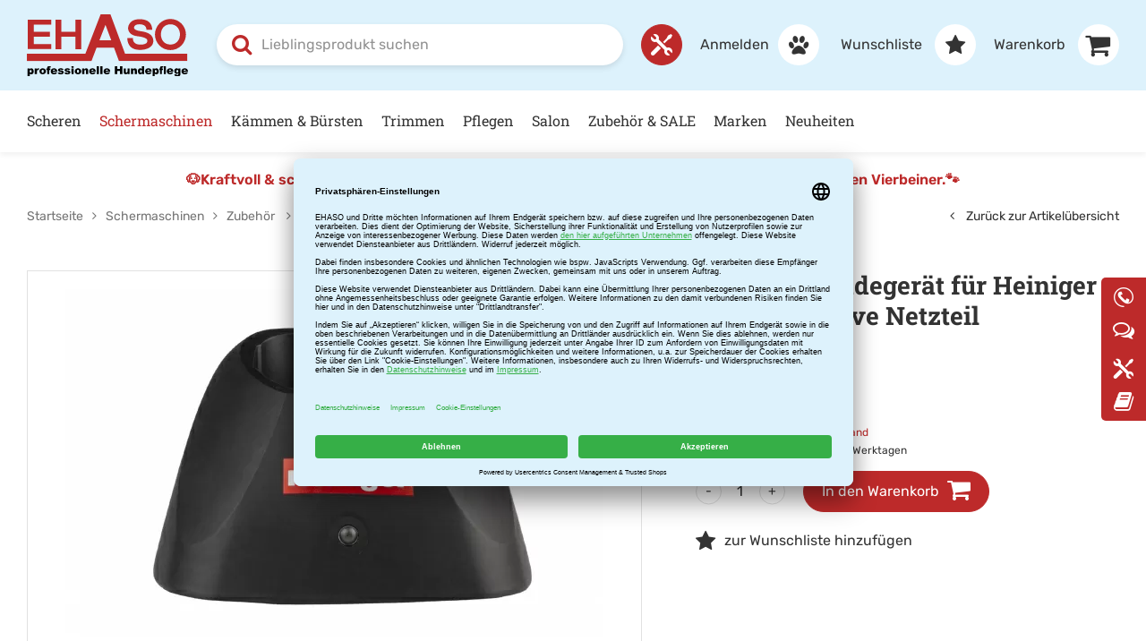

--- FILE ---
content_type: text/html; charset=utf-8
request_url: https://www.ehaso.de/de/heiniger-ladegeraet-fuer-heiniger-basic-p2206/
body_size: 14828
content:
<!doctype html>
<html lang="de">

    <!--
******************************
*  dynamic commerce 2018.03  *
*  www.dc-solution.de        *
******************************
-->    <head>
        <link rel="dns-prefetch" href="//www.googletagmanager.com">

        <link rel="preload" href="/layout/frontend/b2c/dist/fonts/roboto-slab-v23-latin-500.woff2" as="font" type="font/woff2" crossorigin>
        <link rel="preload" href="/layout/frontend/b2c/dist/fonts/roboto-slab-v23-latin-600.woff2" as="font" type="font/woff2" crossorigin>
        <link rel="preload" href="/layout/frontend/b2c/dist/fonts/roboto-slab-v23-latin-700.woff2" as="font" type="font/woff2" crossorigin>
        <link rel="preload" href="/layout/frontend/b2c/dist/fonts/rubik-v20-latin-regular.woff2" as="font" type="font/woff2" crossorigin>
        <link rel="preload" href="/layout/frontend/b2c/dist/fonts/rubik-v20-latin-600.woff2" as="font" type="font/woff2" crossorigin>
        <link rel="preload" href="/layout/frontend/b2c/dist/fonts/rubik-v20-latin-700.woff2" as="font" type="font/woff2" crossorigin>

        <link rel="preconnect" href="//app.usercentrics.eu">
        <link rel="preconnect" href="//api.usercentrics.eu">
        <link rel="preconnect" href="//privacy-proxy.usercentrics.eu">
        <link rel="preload" href="//app.usercentrics.eu/browser-ui/latest/loader.js" as="script">
        <link rel="preload" href="//privacy-proxy.usercentrics.eu/latest/uc-block.bundle.js" as="script">
        <script id="usercentrics-cmp" data-settings-id="Q26Mul7qU" src="https://app.usercentrics.eu/browser-ui/latest/loader.js" async></script>
        <script type="application/javascript" src="https://privacy-proxy.usercentrics.eu/latest/uc-block.bundle.js"></script>

        <meta charset="utf-8">
        <meta name="viewport" content="width=device-width,initial-scale=1.0,maximum-scale=5.0">
        <meta name="google-site-verification" content="0Km1uEo9c0wM7J3-dgv-q2JAY5tZ_d5qR0ZB81C561s" />
        <meta name="facebook-domain-verification" content="ar1itqx5n2h9xu51fasezp3rd06sws" />
        <link rel="canonical" href="https://www.ehaso.de/de/heiniger-ladegeraet-fuer-heiniger-basic-p2206/"/>        <title>HEINIGER Ladegerät für Heiniger Basic inklusive Netzteil | EHASO Hundepflege</title>
<meta name="Description" content="Kurzbeschreibung Ladestation f&uuml;r die Heiniger Saphir Basic." />
<meta property='og:type' content='product' />
<meta property='og:site_name' content='EHASO Hundepflege' />
<meta property='og:title' content='HEINIGER Ladegerät für Heiniger Basic inklusive Netzteil | EHASO Hundepflege' />
<meta property='og:description' content='KurzbeschreibungLadestation f&uuml;r die Heiniger Saphir Basic.' />
<meta property='og:image' content='https://www.ehaso.de/userdata/dcshop/images/thumb_3/877975_29823.jpg' />
<meta property='og:url' content='https://www.ehaso.de/de/heiniger-ladegeraet-fuer-heiniger-basic-p2206/' />
<meta property='twitter:card' content='product' />
<meta property='twitter:site' content='Ehaso' />
<meta property='twitter:title' content='HEINIGER Ladegerät für Heiniger Basic inklusive Netzteil | EHASO Hundepflege' />
<meta property='twitter:description' content='KurzbeschreibungLadestation f&uuml;r die Heiniger Saphir Basic.' />
<meta property='twitter:image' content='https://www.ehaso.de/userdata/dcshop/images/thumb_3/877975_29823.jpg' />
<meta property='twitter:url' content='https://www.ehaso.de/de/heiniger-ladegeraet-fuer-heiniger-basic-p2206/' />

        <script 
            type="text/javascript" 
            src="//cdn-4.convertexperiments.com/v1/js/1004540-100416680.js?environment=production" 
            async 
            defer></script>
                <script>
            var global_privacy_url = '/de/legal/datenschutz/';
            var tc_files_selected = 'Dateien ausgewählt';
            var tc_upload_file = 'Datei hochladen';
            var tc_upload_files = 'Dateien hochladen';
        </script>
                <link rel="stylesheet" href="/layout/frontend/b2c/dist/css/style.min.css?time=1765292341" />
        <script src="/layout/frontend/b2c/dist/js/script.js?time=1765292341"></script>
    <link rel="apple-touch-icon" sizes="180x180" href="/layout/frontend/b2c/dist/favicons/apple-touch-icon.png">
    <link rel="icon" type="image/png" href="/layout/frontend/b2c/dist/favicons/favicon-32x32.png" sizes="32x32">
    <link rel="icon" type="image/png" href="/layout/frontend/b2c/dist/favicons/favicon-16x16.png" sizes="16x16">

    <link rel="mask-icon" href="/layout/frontend/b2c/dist/favicons/safari-pinned-tab.svg" color="#FFB958">
    <link rel="shortcut icon" href="/layout/frontend/b2c/dist/favicons/favicon.ico">
    
    <meta name="msapplication-config">
    <!-- Attribute href not allowed on element meta at this point -->
    <!-- <meta name="msapplication-config" href="/layout/frontend/b2c/dist/favicons/browserconfig.xml"> -->
    <meta name="theme-color" content="#ffffff">
    
<!-- Paste this code as high in the <head> of the page as possible -->
<!-- Google Tag Manager -->
<script>
    window.dataLayer = window.dataLayer || [];
</script>
<script type="text/plain" data-usercentrics="Google Tag Manager">(function(w,d,s,l,i){w[l]=w[l]||[];w[l].push({'gtm.start':
        new Date().getTime(),event:'gtm.js'});var f=d.getElementsByTagName(s)[0],
        j=d.createElement(s),dl=l!='dataLayer'?'&l='+l:'';j.async=true;j.src=
        'https://www.googletagmanager.com/gtm.js?id='+i+dl;f.parentNode.insertBefore(j,f);
    })(window,document,'script','dataLayer','GTM-KLDQ257');</script>
<!-- End Google Tag Manager -->


        <!-- Begin eTrusted bootstrap tag -->
        <script src="https://integrations.etrusted.com/applications/widget.js/v2" defer async></script>
        <script type="text/plain" data-usercentrics="Trusted Shops">
              (function () {
                var _tsid = 'X12D42437B5D2FE4284B9702505C2A8F1';
                _tsConfig = {
                  'yOffset': '0', /* offset from page bottom */
                  'variant': 'reviews', /* default, reviews, custom, custom_reviews */
                  'customElementId': '', /* required for variants custom and custom_reviews */
                  'trustcardDirection': '', /* for custom variants: topRight, topLeft, bottomRight, bottomLeft */
                  'customBadgeWidth': '', /* for custom variants: 40 - 90 (in pixels) */
                  'customBadgeHeight': '', /* for custom variants: 40 - 90 (in pixels) */
                  'disableResponsive': 'false', /* deactivate responsive behaviour */
                  'disableTrustbadge': 'false' /* deactivate trustbadge */
                };
                var _ts = document.createElement('script');
                _ts.type = 'text/javascript';
                _ts.charset = 'utf-8';
                _ts.async = true;
                _ts.src = '//widgets.trustedshops.com/js/' + _tsid + '.js';
                var __ts = document.getElementsByTagName('script')[0];
                __ts.parentNode.insertBefore(_ts, __ts);
              })();
        </script>
        <!-- End eTrusted bootstrap tag -->
        <link type="text/css" rel="stylesheet" href="/userdata/webrotate/graphics/html/css/thin.css"/>

    </head>
        <body class=" card">

    <!-- paste this code immediately after the opening <body> tag: -->
    <!-- Google Tag Manager (noscript) -->
       <noscript><iframe src="https://www.googletagmanager.com/ns.html?id=GTM-KLDQ257"
                      height="0" width="0" style="display:none;visibility:hidden"></iframe></noscript>
    <!-- End Google Tag Manager (noscript) -->
             
        <div id="overlay" class=""></div>
        <div id="container" class="">
            <div id="container_1">
                                                <header id="header">
                    <div id="header_0">
                        <div class="container">
                        <div class="trustwrapper"><div class="component header_trust"><div class="textcontent noBackground" >Hotline: <a href="tel:0212221460" title="Hotline anrufen">0049 (0) 212 221460</a></div><div class="textcontent noBackground" >Schnelle Lieferung</div><div class="textcontent noBackground" >&Uuml;ber 2.500 Produkte auf Lager</div></div></div>
                        <div class="headermenu_wrapper">
                            <div class="headermenu">
</div>
                            <div class="language_switch"></div>
                            <div class="logout_link"> </div>
                        </div>
                        </div>
                    </div>
                    <div id="header_1">
                        <div class="container">
                            <div id="toggle_navigation" class="visible-xs visible-sm" aria-hidden="true">
                                <div class="navigation-bar"></div>
                                <div class="navigation-bar"></div>
                                <div class="navigation-bar"></div>
                            </div>
                            <div class="component header_logo"><div class="textcontent noBackground" ><a href="/" title="Link zur Startseite"><picture> <!-- Mobile Version --> <source media="(max-width: 767px)" srcset="/userdata/images/logo_mobile.svg" /> <!-- Standard/Desktop Version --> <img alt="Logo Ehaso - Professionelle Hundepflege" height="116" src="/userdata/images/logo.svg" width="300" /> </picture> </a></div></div>                            <div class="component header_search"><div id="search">
    <form id="form_search" name="form_search" method="get"
          action="/de/search/">
        <div class="search_field">
            <input type="text"
                   name="input_search"
                   id="input_search"
                   placeholder="Lieblingsprodukt suchen"
                   aria-label="Lieblingsprodukt suchen"
                   aria-haspopup="listbox"
                   aria-controls="itemsearch_suggestion_wrapper"
                   aria-expanded="false"
                   role="combobox"

            />
        </div>
        <button type="submit" class="search_button" onclick="$('#form_search').submit();">
            <i class="fa fa-search" aria-hidden="true"></i>
            <span class="sr-only">Suche absenden</span>
        </button>
    </form>
    <div id="itemsearch_suggestion_wrapper">
    </div>
</div>

<script type="text/javascript">

    //setup before functions
    var typingTimer;                //timer identifier
    var doneTypingInterval = 300;  //time in ms
    var $input = $('#input_search');

    //on keyup, start the countdown
    $input.on('keyup', function () {
        clearTimeout(typingTimer);
        typingTimer = setTimeout(doneTyping, doneTypingInterval);
    });

    //on keydown, clear the countdown
    $input.on('keydown', function () {
        clearTimeout(typingTimer);
    });

    $(document).on("click", "body", function(e) {
        var id = e.target.id;
        if (id !== "input_search" && id !== "extended_search_container" ) {
            if ($("#extended_search_container").length) {
                toggleExtendedSearchContainer("hide");
            }
        } else {
            if ($("#extended_search_container").length) {
                toggleExtendedSearchContainer("show");
            }
        }
    });

    //user is "finished typing," do something
    function doneTyping () {
        var content = $("#input_search").val();
        if (content.length > 2) {
            $.ajax({
                type: 'POST',
                url: '/module/dcshop/b2c/ajax_itemsearch_ehaso.php',
                data: {
                    'company': 'Erich Hartkopf GmbH & Co. KG',
                    'shop_code': 'EHASO',
                    'language_code': 'DEU',
                    'site_code': 'ehaso',
                    'main_language_code': 'de',
                    'description': content
                },
                success: function ( output, status, xhr ) {
                    if ($("#extended_search_container").length) {
                        removeItemSearchFrame();
                    }
                    if (output !== "") {
                        $("#itemsearch_suggestion_wrapper").append(output);
                        $('#search').addClass('extended_search_open');
                        $('#input_search').attr('aria-expanded', 'true');

                        const firstOption = $('#extended_search_container [role="option"]').first();
                        if (firstOption.length) {
                            $('#input_search').attr('aria-activedescendant', firstOption.attr('id'));
                        }
                    }
                }
            });
        } else {
            removeItemSearchFrame();
        }
    }

    function removeItemSearchFrame() {
        $('#search').removeClass('extended_search_open');
        $('#extended_search_container').remove();
        $('#input_search').attr('aria-expanded', 'false');
        $('#input_search').attr('aria-activedescendant', '');
    }


    function toggleExtendedSearchContainer(action) {
        if (action === "hide") {
            $("#extended_search_container").slideUp(500);
            $('#input_search').attr('aria-expanded', 'false');
        } else if (action === "show") {
            $("#extended_search_container").slideDown(500);
            $('#input_search').attr('aria-expanded', 'true');
        }
    }
    // Keyboard navigation for search suggestions
    $('#input_search').on('keydown', function (e) {
        const suggestions = $('#extended_search_container a');
        let index = suggestions.index($('.highlight'));

        if (e.key === 'ArrowDown') {
            e.preventDefault();
            index = (index + 1) % suggestions.length;
        } else if (e.key === 'ArrowUp') {
            e.preventDefault();
            index = (index - 1 + suggestions.length) % suggestions.length;
        } else if (e.key === 'Enter') {
            e.preventDefault();
            if (index >= 0) {
                window.location.href = suggestions.eq(index).attr('href');
            } else {
                $('#form_search').submit();
            }
        }

        suggestions.removeClass('highlight').attr('aria-selected', 'false');
        if (index >= 0) {
            suggestions.eq(index).addClass('highlight').attr('aria-selected', 'true').focus();
        }
    });
</script>
</div>                            <div id="repairservice" class="clearafter hidden-xs"><div class="component repairlink_header"><div class="textcontent noBackground" ><a href="/de/service/" title="Reparaturservice"><i aria-hidden="true" class="ehaso_icons icon-02_work">&nbsp;</i><span><span class="hidden-md">EHASO - </span>Reparaturservice</span></a></div></div></div>
                            <div id="header_account" tabindex="0">
                                <div class="searchicon_mobile"><i class="fa fa-search" aria-hidden="true"></i></div>
                                <div class="component header_account"><div id="user_account_navigation" class="user_account">
            <div class="user_account_link login_link">
            <a aria-label="Anmelden" href="/de/login/"><span class="hidden-xs hidden-sm">
                Anmelden</span><i class="fa fa-paw" aria-hidden="true"></i>
            </a>
        </div>
                <div class="user_account_link favorites_link">
            <a aria-labelledby="fav_count_label"
                                    href="/de/favorites/"><span class="hidden-xs hidden-sm hidden-md">

                    
                    Wunschliste</span>
                                <i class="fa fa-star" aria-hidden="true"></i>
            </a>
        </div>
        </div></div>                                <div class="component header_basket">
<div id="header_basket" class=" ">
    <div class="shopping_bag">
        <a href="/de/basket/">
            <span
                class="hidden-xs hidden-sm hidden-md">Warenkorb</span>
                        <i class="fa fa-shopping-cart" aria-hidden="true"></i>
        </a>
    </div>
    </div></div>                            </div>
                        </div>
                    </div>
                    <div id="header_2" class="hidden-xs hidden-sm">
                        <div class="container">
                            <nav id="primary_navigation" aria-label="Hauptnavigation" tabindex="0">
                                <ul class="level_1"><li class="level_1  "><a href="/de/scheren/" aria-label='Scheren'>Scheren</a><ul class="level_2"><div class='container'><div class='menuwrapper'><li class="level_2  "><a href="/de/scheren-gerade/" aria-label='Gerade Scheren'>Gerade Scheren<div class='navigation_menu_category_icon'> <img src='/userdata/dcshop/category_icon/297961_gereade_scheren.png' alt='Gerade Scheren' title='Gerade Scheren' /> </div></a></li><li class="level_2  "><a href="/de/scheren-gebogen/" aria-label='Gebogene Scheren'>Gebogene Scheren<div class='navigation_menu_category_icon'> <img src='/userdata/dcshop/category_icon/538309_gebogene_scheren.png' alt='Gebogene Scheren' title='Gebogene Scheren' /> </div></a></li><li class="level_2  "><a href="/de/effilier-modellier/" aria-label='Effilierscheren & Modellierscheren'>Effilierscheren & Modellierscheren<div class='navigation_menu_category_icon'> <img src='/userdata/dcshop/category_icon/278483_effilirscheren_modellierscheren.png' alt='Effilierscheren & Modellierscheren' title='Effilierscheren & Modellierscheren' /> </div></a></li><li class="level_2  "><a href="/de/pfoten-gesicht/" aria-label='Pfoten- und Gesichtsscheren'>Pfoten- und Gesichtsscheren<div class='navigation_menu_category_icon'> <img src='/userdata/dcshop/category_icon/683943_pfoten-und-gesichtsscheren.png' alt='Pfoten- und Gesichtsscheren' title='Pfoten- und Gesichtsscheren' /> </div></a></li><li class="level_2  "><a href="/de/scheren-linkshand/" aria-label='Linkshandscheren'>Linkshandscheren<div class='navigation_menu_category_icon'> <img src='/userdata/dcshop/category_icon/200045_linkshandscheren.png' alt='Linkshandscheren' title='Linkshandscheren' /> </div></a></li><li class="level_2  "><a href="/de/scheren-zubehoer/" aria-label='Zubehör'>Zubehör<div class='navigation_menu_category_icon'> <img src='/userdata/dcshop/category_icon/97824_zubehoer.png' alt='Zubehör' title='Zubehör' /> </div></a></li></div></div></ul></li><li class="level_1 active_tree "><a class="active_tree"  aria-current="page" href="/de/schermaschinen/" aria-label='Schermaschinen'>Schermaschinen<div class='navigation_menu_category_icon'> <img src='/userdata/dcshop/category_icon/763216_schermaschinen_komplettschur_2.jpg' alt='Schermaschinen' title='Schermaschinen' /> </div></a><ul class="level_2"><div class='container'><div class='menuwrapper'><li class="level_2  "><a href="/de/schermaschine/" aria-label='Bundle Angebote'>Bundle Angebote<div class='navigation_menu_category_icon'> <img src='/userdata/dcshop/category_icon/237841_bundle_angebot.png' alt='Bundle Angebote' title='Bundle Angebote' /> </div></a></li><li class="level_2  "><a href="/de/komplettschur/" aria-label='Komplettschur'>Komplettschur<div class='navigation_menu_category_icon'> <img src='/userdata/dcshop/category_icon/898251_komplettschur.png' alt='Komplettschur' title='Komplettschur' /> </div></a></li><li class="level_2  "><a href="/de/teilschur/" aria-label='Teilschur'>Teilschur<div class='navigation_menu_category_icon'> <img src='/userdata/dcshop/category_icon/456400_teilschur.png' alt='Teilschur' title='Teilschur' /> </div></a></li><li class="level_2  "><a href="/de/pfoten-gesichtsschur/" aria-label='Pfoten- & Gesichtsschur'>Pfoten- & Gesichtsschur<div class='navigation_menu_category_icon'> <img src='/userdata/dcshop/category_icon/100027_pfoten-und-gesichtsschur.png' alt='Pfoten- & Gesichtsschur' title='Pfoten- & Gesichtsschur' /> </div></a></li><li class="level_2  "><a href="/de/schermaschinen-pferde/" aria-label='Schermaschinen Pferde'>Schermaschinen Pferde<div class='navigation_menu_category_icon'> <img src='/userdata/dcshop/category_icon/13841_icon_pferdeschur.png' alt='Schermaschinen Pferde' title='Schermaschinen Pferde' /> </div></a></li><li class="level_2  "><a href="/de/scherkoepfe/" aria-label='Scherköpfe'>Scherköpfe<div class='navigation_menu_category_icon'> <img src='/userdata/dcshop/category_icon/88774_aufsteckkaemme.png' alt='Scherköpfe' title='Scherköpfe' /> </div></a></li><li class="level_2  "><a href="/de/aufsteckkaemme/" aria-label='Aufsteckkämme'>Aufsteckkämme<div class='navigation_menu_category_icon'> <img src='/userdata/dcshop/category_icon/585079_scherkoepfe.png' alt='Aufsteckkämme' title='Aufsteckkämme' /> </div></a></li><li class="level_2 active "><a class="active" aria-current="page" href="/de/kaemme-zubehoer/" aria-label='Zubehör'>Zubehör<div class='navigation_menu_category_icon'> <img src='/userdata/dcshop/category_icon/616922_zubehoer_3.png' alt='Zubehör' title='Zubehör' /> </div></a></li></div></div></ul></li><li class="level_1  "><a href="/de/kaemme-buersten/" aria-label='Kämmen & Bürsten'>Kämmen & Bürsten<div class='navigation_menu_category_icon'> <img src='/userdata/dcshop/category_icon/984172_kategorien-buersten.jpg' alt='Kämmen & Bürsten' title='Kämmen & Bürsten' /> </div></a><ul class="level_2"><div class='container'><div class='menuwrapper'><li class="level_2  "><a href="/de/kaemme/" aria-label='Kämme'>Kämme<div class='navigation_menu_category_icon'> <img src='/userdata/dcshop/category_icon/746757_kaemme.png' alt='Kämme' title='Kämme' /> </div></a></li><li class="level_2  "><a href="/de/naturhaarbuersten/" aria-label='Naturhaarbürsten'>Naturhaarbürsten<div class='navigation_menu_category_icon'> <img src='/userdata/dcshop/category_icon/352180_naturbuersten.png' alt='Naturhaarbürsten' title='Naturhaarbürsten' /> </div></a></li><li class="level_2  "><a href="/de/drahtbuersten/" aria-label='Drahtbürsten'>Drahtbürsten<div class='navigation_menu_category_icon'> <img src='/userdata/dcshop/category_icon/104720_drahtbuersten.png' alt='Drahtbürsten' title='Drahtbürsten' /> </div></a></li><li class="level_2  "><a href="/de/gumminoppenstriegel/" aria-label='Gumminoppenstriegel'>Gumminoppenstriegel<div class='navigation_menu_category_icon'> <img src='/userdata/dcshop/category_icon/360061_gumminoppenstriegel.png' alt='Gumminoppenstriegel' title='Gumminoppenstriegel' /> </div></a></li><li class="level_2  "><a href="/de/entfilzer/" aria-label='Entfilzer'>Entfilzer<div class='navigation_menu_category_icon'> <img src='/userdata/dcshop/category_icon/926592_entfilzer.png' alt='Entfilzer' title='Entfilzer' /> </div></a></li></div></div></ul></li><li class="level_1  "><a href="/de/trimmen/" aria-label='Trimmen'>Trimmen<div class='navigation_menu_category_icon'> <img src='/userdata/dcshop/category_icon/236263_690121.jpg' alt='Trimmen' title='Trimmen' /> </div></a><ul class="level_2"><div class='container'><div class='menuwrapper'><li class="level_2  "><a href="/de/trimmmesser/" aria-label='Trimmmesser'>Trimmmesser<div class='navigation_menu_category_icon'> <img src='/userdata/dcshop/category_icon/973337_trimmmesser.png' alt='Trimmmesser' title='Trimmmesser' /> </div></a></li><li class="level_2  "><a href="/de/trimmsteine/" aria-label='Trimmsteine'>Trimmsteine<div class='navigation_menu_category_icon'> <img src='/userdata/dcshop/category_icon/523051_trimmsteine.png' alt='Trimmsteine' title='Trimmsteine' /> </div></a></li><li class="level_2  "><a href="/de/striegel/" aria-label='Striegel'>Striegel<div class='navigation_menu_category_icon'> <img src='/userdata/dcshop/category_icon/311761_striegel.png' alt='Striegel' title='Striegel' /> </div></a></li><li class="level_2  "><a href="/de/trimmen-linkshand/" aria-label='Linkshand'>Linkshand<div class='navigation_menu_category_icon'> <img src='/userdata/dcshop/category_icon/454801_linkshand.png' alt='Linkshand' title='Linkshand' /> </div></a></li><li class="level_2  "><a href="/de/trimmen-zuebhoer/" aria-label='Zubehör'>Zubehör<div class='navigation_menu_category_icon'> <img src='/userdata/dcshop/category_icon/144249_zubehoer.png' alt='Zubehör' title='Zubehör' /> </div></a></li></div></div></ul></li><li class="level_1  "><a href="/de/pflegen/" aria-label='Pflegen'>Pflegen<div class='navigation_menu_category_icon'> <img src='/userdata/dcshop/category_icon/17962_kategorien-shampoo.jpg' alt='Pflegen' title='Pflegen' /> </div></a><ul class="level_2"><div class='container'><div class='menuwrapper'><li class="level_2  "><a href="/de/bundle-angebote-pflege/" aria-label='Bundle Angebote Pflege'>Bundle Angebote Pflege<div class='navigation_menu_category_icon'> <img src='/userdata/dcshop/category_icon/742835_bundle_angebot_pflege.png' alt='Bundle Angebote Pflege' title='Bundle Angebote Pflege' /> </div></a></li><li class="level_2  "><a href="/de/shampoo/" aria-label='Shampoo'>Shampoo<div class='navigation_menu_category_icon'> <img src='/userdata/dcshop/category_icon/279571_shampoo.png' alt='Shampoo' title='Shampoo' /> </div></a></li><li class="level_2  "><a href="/de/conditioner/" aria-label='Conditioner'>Conditioner<div class='navigation_menu_category_icon'> <img src='/userdata/dcshop/category_icon/376398_conditioner.png' alt='Conditioner' title='Conditioner' /> </div></a></li><li class="level_2  "><a href="/de/sonstiges/" aria-label='Sonstiges'>Sonstiges<div class='navigation_menu_category_icon'> <img src='/userdata/dcshop/category_icon/831118_sonstiges.png' alt='Sonstiges' title='Sonstiges' /> </div></a></li><li class="level_2  "><a href="/de/entfilzung/" aria-label='Entfilzung'>Entfilzung<div class='navigation_menu_category_icon'> <img src='/userdata/dcshop/category_icon/24227_entfilzung.png' alt='Entfilzung' title='Entfilzung' /> </div></a></li><li class="level_2  "><a href="/de/pflegen-show/" aria-label='Show-Produkte'>Show-Produkte<div class='navigation_menu_category_icon'> <img src='/userdata/dcshop/category_icon/74897_show-zubehoer.png' alt='Show-Produkte' title='Show-Produkte' /> </div></a></li></div></div></ul></li><li class="level_1  "><a href="/de/saloneinrichtung/" aria-label='Salon'>Salon<div class='navigation_menu_category_icon'> <img src='/userdata/dcshop/category_icon/614147_saloneinrichtung_kategorie_badewannen.jpg' alt='Salon' title='Salon' /> </div></a><ul class="level_2"><div class='container'><div class='menuwrapper'><li class="level_2  "><a href="/de/trimmtische/" aria-label='Trimmtische'>Trimmtische<div class='navigation_menu_category_icon'> <img src='/userdata/dcshop/category_icon/873731_trimmtische.png' alt='Trimmtische' title='Trimmtische' /> </div></a></li><li class="level_2  "><a href="/de/badewannen/" aria-label='Badewannen'>Badewannen<div class='navigation_menu_category_icon'> <img src='/userdata/dcshop/category_icon/606846_badewannen.png' alt='Badewannen' title='Badewannen' /> </div></a></li><li class="level_2  "><a href="/de/drehhocker/" aria-label='Drehhocker'>Drehhocker<div class='navigation_menu_category_icon'> <img src='/userdata/dcshop/category_icon/679627_drehhocker.png' alt='Drehhocker' title='Drehhocker' /> </div></a></li><li class="level_2  "><a href="/de/foehne/" aria-label='Föhne'>Föhne<div class='navigation_menu_category_icon'> <img src='/userdata/dcshop/category_icon/77370_foehne.png' alt='Föhne' title='Föhne' /> </div></a></li><li class="level_2  "><a href="/de/bekleidung/" aria-label='Bekleidung'>Bekleidung<div class='navigation_menu_category_icon'> <img src='/userdata/dcshop/category_icon/771622_bekleidung.png' alt='Bekleidung' title='Bekleidung' /> </div></a></li><li class="level_2  "><a href="/de/salon-zubehoer/" aria-label='Zubehör'>Zubehör<div class='navigation_menu_category_icon'> <img src='/userdata/dcshop/category_icon/622579_zubehoer_4.png' alt='Zubehör' title='Zubehör' /> </div></a></li></div></div></ul></li><li class="level_1  "><a href="/de/themen/" aria-label='Zubehör & SALE'>Zubehör & SALE<div class='navigation_menu_category_icon'> <img src='/userdata/dcshop/category_icon/667982_sale_kategoriebild.jpg' alt='Zubehör & SALE' title='Zubehör & SALE' /> </div></a><ul class="level_2"><div class='container'><div class='menuwrapper'><li class="level_2  "><a href="/de/unterwegs-mit-hund/" aria-label='Unterwegs mit Hund'>Unterwegs mit Hund<div class='navigation_menu_category_icon'> <img src='/userdata/dcshop/category_icon/975599_unterwegsmithund.jpg' alt='Unterwegs mit Hund' title='Unterwegs mit Hund' /> </div></a></li><li class="level_2  "><a href="/de/wasser-und-futter/" aria-label='Wasser- und Futternäpfe'>Wasser- und Futternäpfe<div class='navigation_menu_category_icon'> <img src='/userdata/dcshop/category_icon/896782_futternapf.png' alt='Wasser- und Futternäpfe' title='Wasser- und Futternäpfe' /> </div></a></li><li class="level_2  "><a href="/de/spezialprodukte/" aria-label='Spezialprodukte'>Spezialprodukte<div class='navigation_menu_category_icon'> <img src='/userdata/dcshop/category_icon/462906_spezialprodukte.png' alt='Spezialprodukte' title='Spezialprodukte' /> </div></a></li><li class="level_2  "><a href="/de/themen-show/" aria-label='Show-Zubehör'>Show-Zubehör<div class='navigation_menu_category_icon'> <img src='/userdata/dcshop/category_icon/174144_show-zubehoer.png' alt='Show-Zubehör' title='Show-Zubehör' /> </div></a></li><li class="level_2  "><a href="/de/gutschein/dc_order/" aria-label='Gutschein'>Gutschein<div class='navigation_menu_category_icon'> <img src='/userdata/dcshop/category_icon/913593_gutschein.png' alt='Gutschein' title='Gutschein' /> </div></a></li><li class="level_2  "><a href="/de/sale/" aria-label='SALE'>SALE<div class='navigation_menu_category_icon'> <img src='/userdata/dcshop/category_icon/535269_sale.png' alt='SALE' title='SALE' /> </div></a></li></div></div></ul></li><li class="level_1  "><a href="/de/marken/" aria-label='Marken'>Marken</a></li><li class="level_1  "><a href="/de/neue-produkte/" aria-label='Neuheiten'>Neuheiten</a></li></ul>
                                                            </nav>
                        </div>
                    </div>
                                        <div class="clearfloat"></div>
                </header>
                <section aria-label="Aktueller Hinweis oder Aktion" class="bannerBreaker container">
                    <div class="component breaker"><div class="textcontent noBackground" ><div style="text-align: center;"><a href="https://www.ehaso.de/de/search/?input_search=efalock">🐶</a><a href="http://www.ehaso.de/de/search/?input_search=efalock">Kraftvoll &amp; schonend &ndash; ideal f&uuml;r jedes Fell. Der neue EFALOCK Haartrockner f&uuml;r Sie und f&uuml;r Ihren Vierbeiner.</a><a href="https://www.ehaso.de/de/search/?input_search=efalock">🐾</a></div>
</div></div>                </section>
                <section id="content_full_banner" class="clearafter">
                                    </section>
                <section id="gadget" aria-hidden="true" role="navigation" aria-label="Navigation">
                    <div class="container">
                        <div id="gadget_2">
                                    <div class="row">
                <div class="main_content_right col-xs-12 col-sm-12 col-md-7 col-lg-3-5">
            <nav class="breadcrumb" aria-hidden="true"><span class='breadcrumb_list' vocab='https://schema.org' typeof='BreadcrumbList'><span property='itemListElement' typeof='ListItem'><span property="name" ><a href="/" property='item' typeof='WebPage'><span>Startseite</span></a></span><meta property='position' content='1'></span><i class='fa fa-angle-right' aria-hidden='true'></i><span property='itemListElement' typeof='ListItem'><a href='/de/schermaschinen/' property='item' typeof='WebPage'><span  property="name">Schermaschinen</span></a><meta property='position' content='2'></span><i class='fa fa-angle-right' aria-hidden='true'></i><span property='itemListElement' typeof='ListItem'><a href='/de/kaemme-zubehoer/' property='item' typeof='WebPage'><span  property="name">Zubehör</span></a><meta property='position' content='3'></span> <i class="fa fa-angle-right" aria-hidden="true"></i> <span>HEINIGER Ladegerät für Heiniger Basic inklusive Netzteil</span></span></nav>
        </div>
            <div class="main_content_left col-xs-12 col-sm-12 col-md-5 col-lg-2-5">
                <div class='itemcard_back_button'><a class='button_back' href='/de/kaemme-zubehoer/#item_29823'><i class="fa fa-angle-left" aria-hidden="true"></i>&nbsp;Zurück zur Artikelübersicht</a></div>            </div>
            </div>
                            </div>
                        <div id="gadget_3"></div>
                    </div>
                </section>
                                <main id="content">

                    <div id="content_1">
                        <div class="container">
                                                                                </div>
                    </div>
                    <div id="webshop_content">
                                <div class="container">
        <div id="itemcard" itemscope itemtype="http://schema.org/product">
            <div id="itemcard_top">
                <div class="row">
                        <div id="itemcard_left" class="col-xs-12 col-md-7 col-xlg-6 marginBottom--large">
        <div class="itemcard_banner"></div>
                <div class="item_images_container clearafter" aria-hidden="true">
        <div class="item_main_image">
            <div id="has_video_wrapper"></div>
            <div class="item_main_container" aria-hidden="true">
                <a  href="/userdata/dcshop/images/normal/877975_29823.jpg" class="MagicZoomPlus" id="zoom"
                   data-options="
                   textHoverZoomHint: Bewegen Sie die Maus um zu vergrößern;
                   textClickZoomHint: Zoom;
                   textExpandHint:  Tippen zum vergrößern;
                   textBtnClose:  Schließen;
                   textBtnNext:  Weiter;
                   textBtnPrev:  Zurück;
                   textTouchZoomHint: Zoom;
                   textClickZoomHint: Zoom;
                   textExpandHint: Tippen zum vergrößern;
                   hint: off;
                   zoomPosition: inner;
                   zoomMode: off;
                   cssClass: white-bg;
                   selectorTrigger: hover;">

                                    <img itemprop="image" id="main_image_item_0"  src="/userdata/dcshop/images/thumb_3/877975_29823.jpg" alt="HEINIGER Ladegerät für Heiniger Basic" title="HEINIGER Ladegerät für Heiniger Basic" />
                                </a>
                <div class="campaignBanner">
                                    </div>
            </div>

                    </div>
        <div class="item_images MagicScroll">
                    </div>
    </div>
<script>
              if($(window).width() >= 320) {
                        magicScrollOptionItems =  4;
                        magicScrollOptionOrientation =  'horizontal';
                    }
                    var MagicScrollOptions = {
                        items: magicScrollOptionItems,
                        orientation: magicScrollOptionOrientation
                    };
</script>
        </div>


    <div id="itemcard_right" class="col-xs-12 col-md-5 col-xlg-6 marginBottom--large">
        <div id="itemcard_info">
            <div class="itemcard_brand">
                            </div>
            <h1 class="itemcard_item_name">
                                <span itemprop="name">
                    HEINIGER Ladegerät für Heiniger Basic inklusive Netzteil                </span>
            </h1>
            <div class="itemcard_item_no">Artikel-Nr. <span itemprop="sku">29823</span></div>
                            <meta itemprop="gtin14" content="7613073059542">
            
            
                            <div class="item_card_rating">
                    <!-- Begin eTrusted widget tag -->
                    <etrusted-widget data-etrusted-widget-id="wdg-e9faca69-b526-4409-8a0f-d6626ba21b7c" data-sku="29823"></etrusted-widget>
                    <!-- End eTrusted widget tag -->
                                    </div>
                                        <div class="itemcard_short_description">
                                                                           </div>
                        <div class="itemcard_trust_box">
                            </div>
        </div>
        <div class='orderbox clearafter' itemprop="offers" itemscope itemtype="http://schema.org/Offer" ><div class='orderbox_button'><script src="/module/dcshop/common/scripts/itemcard_order_button.js" type="text/javascript"></script><div class="itemcard_order_button_form_std_outer itemcard_order_button_form_outer itemcard_order_button_active" id="itemcard_order_button_form_std_outer">
  <form id="itemcard_order_button_form_std" method="post" action="/de/heiniger-ladegeraet-fuer-heiniger-basic-p2206/queue/?action=shop_add_item_to_basket_card" name="simple_order_button_form">
    <input name="item_id" value="2206" type="hidden" id="itemcard_order_button_form_std_item_id" />
    <input name="item_var_code" type="hidden" id="itemcard_order_button_form_std_item_var_code" />
    <div class="price_inventory_wrapper">
      <div class="itemcard_order_button_price_wrapper_outer">
        <div class="itemcard_order_button_cust_price_wrapper base_price">
          <span itemprop="priceCurrency" content="EUR"></span>
          <span itemprop="price" content="68.00"></span>
          <span itemprop="lowprice" content="68.00"></span>
          <span class="price_text">68,00 €</span>
        </div>
      </div>
      <div class="availability_taxes_wrapper">
        <div class="itemcard_order_button_vat_ship_notice_wrapper">
          <span>Preis inkl. 19% MwSt. <span class="link" role="link" tabindex="0" aria-label="Mehr Informationen zu Zahlung und Lieferung" onClick="window.open('/de/service/zahlung-lieferung/')" onkeydown="if (event.key === 'Enter' || event.key === ' ') { window.open('/de/service/zahlung-lieferung/'); }">zzgl. Versand</span></span>
        </div>
        <div class="orderbox_inventory">
          <div class="inventory available checkmark"></div>
          <span itemprop="availability" content="http://schema.org/InStock"></span>
          <html xmlns="http://www.w3.org/1999/xhtml">
            <body>
              <p>Auf Lager<span></span></p>
            </body>
          </html>
          <div class="deliveryTimes ">
            <html xmlns="http://www.w3.org/1999/xhtml">
              <body>
                <span>Lieferbar in 1 - 3 Werktagen</span>
              </body>
            </html>
          </div>
        </div>
      </div>
    </div>
    <div class="itemcard_order_button_input_wrapper_outer item_qty_input_wrapper_outer display_switch_block_itemcard_order_button_active active_call_to_action_wrapper active_order_button_wrapper">
      <div class="itemcard_order_button_input_wrapper_inner item_qty_input_wrapper_inner">
        <input type="number" min="1" max="9999" step="1" name="item_qty" id="item_qty" value="1" aria-label="Menge" />
        <div class="spinner_wrapper">
          <div class="spinner_up" aria-hidden="true">+</div>
          <div class="spinner_down" aria-hidden="true">-</div>
        </div>
      </div>
      <div class="itemcard_order_button_wrapper_text item_qty_wrapper_text">
        <button type="submit" class="itemcard_order_submit_button button itemcard_order_submit_button_active">
          <span class="basket_text">In den Warenkorb</span>
          <i class="fa fa-shopping-cart"></i>
        </button>
      </div>
    </div>
    <div class="itemlist_content favorites">
      <a class="favorite-button no_favorite" href="?action=shop_add_item_to_favorites&amp;action_id=2206">
        <i class="fa fa-star" aria-hidden="true"></i>
        <span>zur Wunschliste hinzufügen</span>
      </a>
    </div>
  </form>
</div></div><span itemprop="itemCondition" content="new"></span></div>        <div class="itemcard_trust_box">
                    </div>

                    </div>
</div> <div class="row">
    <div id="itemcard_bottom" class="col-xs-12 col-md-7 col-xlg-6 marginBottom">
        <div class="">
                <script language="javascript">
        var expectedHash = "";
        var currentLayer = "tab_content1";
        var currentTab = "tab1";
    </script>

    <div class='tab_container'><div class='tab_drawer_heading' tabindex='0' role='tab' aria-expanded='false' aria-controls='tab1'  rel='tab1'>Allgemeines</div><div class="tab_content" id="tab1" role='tabpanel'>
  <span itemprop='description'><h2>Kurzbeschreibung</h2>
<br />
Ladestation f&uuml;r die Heiniger Saphir Basic.</span>
</div>
<div class='tab_drawer_heading' tabindex='0' role='tab' aria-expanded='false' aria-controls='tab2'  rel='tab2'>Pflegehinweise & Tipps</div><div class="tab_content" id="tab2" role='tabpanel'>
  <span ><strong>Hinweis: Das Ladeger&auml;t ist ausschlie&szlig;lich f&uuml;r die Heiniger Basic geeignet.</strong></span>
</div>
<div class='tab_drawer_heading' tabindex='0' role='tab' aria-expanded='false' aria-controls='tab3'  rel='tab3'>Hersteller</div><div class="tab_content" id="tab3" role='tabpanel'>
  <span ><div><strong>Marke: </strong>Heiniger</div>

<div><strong>Hersteller: </strong>Heiniger AG, Industrieweg 8, 3360 Herzogenbuchsee, Schweiz,&nbsp; info@heiniger.com<br />
<strong>Importeur:</strong> Erich Hartkopf Stahlwarenfabrikation GmbH &amp; Co. KG, B&auml;ckershof 13, 42699 Solingen, Deutschland, info@ehaso.de</div>
</span>
</div>
<div class='tab_drawer_heading' tabindex='0' role='tab' aria-expanded='false' aria-controls='tab4'  rel='tab4'>Entsorgungshinweise</div><div class="tab_content" id="tab4" role='tabpanel'>
  <span ><a href="https://www.ehaso.de/de/service/altgeraeteentsorgung/">Hinweise zur Entsorgung von Elektro-Altger&auml;ten und Batterien</a></span>
</div>
<div class='tab_drawer_heading' tabindex='0' role='tab' aria-expanded='false' aria-controls='tab5' rel='tab5'>Technische Daten</div><div class="tab_content" id="tab5" role='tabpanel'>
  <span><div><p><strong>Technische Daten</strong><br />
<br />
<strong>Lieferumfang</strong><br />
<br />
- Ladeger&auml;t, inklusive Netzteil</p></div></span>
</div>
</div>        </div>
                                            </div>

    <div id="itemcard_bottom_right" class="col-xs-12 col-md-5 col-xlg-6 marginBottom">
        
        <h2>Produktbewertungen</h2>
        <!-- Begin eTrusted widget tag -->
        <etrusted-widget data-etrusted-widget-id="wdg-71b7b478-0509-4455-b418-186a2ccf1a4c" data-sku="29823"></etrusted-widget>
        <!-- End eTrusted widget tag -->

            </div>
                </div>
                <div id="itemcard_bottom_full_width">
                    <div class="crossseller">
                        <div class="row">
                            <div id="alt_items" class="col-xs-12 alt_items"></div>
                            <div id="fit_items" class="col-xs-12 fit_items"></div>
                            <div id="acc_items" class="col-xs-12 acc_items"></div>
                        </div>
                    </div>
                </div>
            </div>
        </div>
    </div>
    <script>
        window.dataLayer.push({
            'event': 'itemDetail',
            'productName': 'HEINIGER Ladegerät für Heiniger Basic',
            'productSku': '29823',
            'productPrice': '68',
            'google_tag_params': {
                'ecomm_pagetype': 'product',
                'ecomm_prodid': '29823'
            },
            'ecommerce': {
                'detail': {
                    'products': [{
                        'name': 'HEINIGER Ladegerät für Heiniger Basic',
                        'id': '29823',
                        'price': 68                    }]
                }
            }
        });
        $(document).ready(function(){
            $(".itemcard_order_submit_button").click(function(){
                var addToCartQty = document.getElementById('item_qty').value;

                window.dataLayer.push({
                    'event': 'addToCart',
                    'ecommerce': {
                        'currencyCode': 'EUR',
                        'add': {
                            'products': [{
                                'name': 'HEINIGER Ladegerät für Heiniger Basic',
                                'id': '29823',
                                'price': 68,
                                'category': 'Zubehör',
                                'quantity': addToCartQty
                            }]
                        }
                    }
                });
            });
        });
    </script>
        <style>
        #itemcard #itemcard_bottom .item-details-headline {
            display: none !important;
        }
    </style>
                    </div>
                    <div id="content_full" class="clearafter">
                                            </div>
                    <div id="content_2">
                        <div class="container">
                                                    </div>
                    </div>
                                        <div id="content_3" class="main_content_full">
                        <div class="container">
                                                    </div>
                    </div>
                                        <div class="footer_seo container">
                                            </div>

                </main>
            </div>
                                    <section class="nlbannerBig" aria-label="Newsletter-Anmeldung">
                        <div class="component newsletterBanner"><div class="textcontent noBackground" >


<a href="/de/newsletter-anmeldung/"><img alt="Newsletter Hintergrund" class="background" loading="lazy" src="/userdata/images/Newsletter/newsletter-background-neu.jpg" style="width: 1100px; height: 400px;" /></a><img alt="Newsletter Vordergrund" class="cutout" loading="lazy" src="/userdata/images/Newsletter/newsletter-hund-neu.png" style="width: 530px; height: 435px;" /></div><div class="textcontent noBackground" ><div class="h1">Angebote verpasst?</div>
<a><strong>Melde dich jetzt zu unserem EHASO Newsletter an.</strong></a></div></div><div class="component newsletterFormular"><div class="textcontent noBackground" >Erfahre als Erste/r von Neuheiten &amp; Aktionen. <font color="#c00c0c">Wir schenken dir einmalig einen 5 &euro; Gutschein!*</font></div>    <div class="nlSitepart sitepart_2">
                <form id="newsletter_deregistration_2" name="newsletter_deregistration_2" class="nlSitepart__form" method="post" action="/de/newsletter-anmeldung/" enctype="multipart/form-data">
            
        <div class="form-group">
              <label for="input_email" aria-hidden="true" class="hidden">Ihre E-Mail-Adresse </label>
              <input id="input_email" aria-label="Ihre E-Mail-Adresse" required class=" required text" placeholder="Ihre E-Mail-Adresse" name="input_email" type="text" value="" />
        </div>
		            <div style="display:none;">
                <label for="input_captcha1" class="sr-only">Bitte nicht ausfüllen</label>
                <input type="text" name="input_captcha1" id="input_captcha1" value=""/>
                <label for="input_captcha2" class="sr-only">Zeitstempel zur Validierung</label>
                <input type="text" name="input_captcha2" id="input_captcha2" value="1769060488" />
                                    <input type="hidden" name="from_sitepart" id="from_sitepart" value="1"/>
                                </div>
                            <br/>
                <button type="submit" class="button button_action" id="button">Absenden</button>
                        </form>
        <div class="nlSitepart__text">
            Wir geben deine Daten selbstverst&auml;ndlich nicht an Dritte weiter und die Abmeldung ist jederzeit m&ouml;glich!
<h4 style="font-size:12px">*5 &euro; Willkommensgeschenk einl&ouml;sbar ab 50 &euro; Mindestbestellwert.</h4>
        </div>
    </div>
	</div>                    </section>
                                <aside id="box" class="box hidden-xs hidden-sm hidden-md" aria-labelledby="contactbox-label">
                    <h2 id="contactbox-label" class="sr-only">Kontaktmöglichkeiten</h2>
                    <div class="box-icons">
                        <div class="box-icon">
                            <i class="ehaso_icons icon-01_phone" aria-hidden="true"></i>
                            <span class="sr-only">Telefon</span>
                        </div>
                        <div class="box-icon">
                            <i class="fa fa-comments-o" aria-hidden="true"></i>
                            <span class="sr-only">E-Mail</span>
                        </div>
                        <div class="box-icon">
                            <i class="ehaso_icons icon-02_work" aria-hidden="true"></i>
                            <span class="sr-only">Reparaturservice</span>
                        </div>
                        <div class="box-icon">
                            <i class="fa fa-book" aria-hidden="true"></i>
                            <span class="sr-only">Magazin</span>
                        </div>
                    </div>
                    <div class="box-content">
                        <div class="component sticky_contactbox"><div class="textcontent noBackground" ><span style="color: #BD2A2A;"><strong>Wir sind gerne auch<br />
pers&ouml;nlich f&uuml;r Sie da!</strong></span><br />
<br />
<strong>EHASO GmbH</strong><br />
B&auml;ckershof 13-15<br />
42699 Solingen<br />
<br />
<strong>Telefon:</strong><a href="tel:+49212221460"> +49 212 22 14 60</a><br />
<br />
<strong>E-Mail:</strong> <a href="mailto:info@ehaso.de">info@ehaso.de</a></div></div>                    </div>
                </aside>
                                                <footer id="footer">
                    <div id="footer_seotext">
                        <div class="container">
                                                    </div>
                    </div>
                                        <div id="footer_2">
                        <div class="container">
                            <div id="footer_navigation" class="footer_info">
        <ul class="level_1">
          <li class="level_1"><a  href="/de/unternehmen/about_us/" aria-label='Unternehmen'>Unternehmen</a>
          <ul class="level_2">
            <li class="level_2"><a  href="/de/unternehmen/about_us/" aria-label='Über uns'>Über uns</a></li>
            <li class="level_2"><a  href="/de/unternehmen/ladensolingen/" aria-label='Store Solingen'>Store Solingen</a></li>
            <li class="level_2"><a  href="/de/unternehmen/ehaso-magazin/" aria-label='EHASO-Magazin'>EHASO-Magazin</a></li>
            <li class="level_2"><a  href="/de/unternehmen/jobs/" aria-label='Karriere'>Karriere</a></li>
            <li class="level_2"><a  href="/de/unternehmen/events/" aria-label='Events'>Events</a></li>
            <li class="level_2"><a  href="/de/unternehmen/news/" aria-label='News'>News</a></li>
            <li class="level_2"><a  href="/de/unternehmen/videos/" aria-label='Videos'>Videos</a></li>
            <li class="level_2"><a  href="/de/unternehmen/get_catalog/" aria-label='Katalog anfordern'>Katalog anfordern</a></li>
          </ul></li>
          <li class="level_1"><a  href="/de/service/" aria-label='Service'>Service</a>
          <ul class="level_2">
            <li class="level_2"><a  href="/de/service/reparatur/" aria-label='Reparatur- und Schleifservice'>Reparatur- und Schleifservice</a></li>
            <li class="level_2"><a  href="/de/service/altgeraeteentsorgung/" aria-label='Altgeräteentsorgung'>Altgeräteentsorgung</a></li>
            <li class="level_2"><a  href="/de/service/personal_consulting/" aria-label='Persönliche Beratung'>Persönliche Beratung</a></li>
            <li class="level_2"><a  href="/de/service/contact/" aria-label='Kontakt'>Kontakt</a></li>
            <li class="level_2"><a  href="/de/service/zahlung-lieferung/" aria-label='Zahlungs-/Lieferbedingungen'>Zahlungs-/Lieferbedingungen</a></li>
            <li class="level_2"><a  href="/de/newsletter-anmeldung/" aria-label='Newsletter abonnieren'>Newsletter abonnieren</a></li>
            <li class="level_2"><a  href="/de/service/retouren/" aria-label='Retouren'>Retouren</a></li>
          </ul></li>
          <li class="level_1"><a  href="/de/progroom/" aria-label='Heiniger'>Heiniger</a>
          <ul class="level_2">
            <li class="level_2"><a  href="/de/progroom/heiniger-progroom/" aria-label='ProGroom Pflegeartikel'>ProGroom Pflegeartikel</a></li>
          </ul></li>
          <li class="level_1 placeholder beliebte-schermaschinen"><span>Beliebte Schermaschinen</span>
          <ul class="level_2">
            <li class="level_2"><a  href="/de/beliebte-maschinen/favorita-cli/" aria-label='Favorita Cli'>Favorita Cli</a></li>
            <li class="level_2"><a  href="/de/beliebte-maschinen/heiniger-opal/" aria-label='Heiniger Opal + Special Edition'>Heiniger Opal + Special Edition</a></li>
            <li class="level_2"><a  href="/de/beliebte-maschinen/aesculap-maschinen/" aria-label='Aesculap Schermaschinen'>Aesculap Schermaschinen</a></li>
            <li class="level_2"><a  href="/de/beliebte-maschinen/ehaso-aufsteckkaemme/" aria-label='EHASO Aufsteckkämme'>EHASO Aufsteckkämme</a></li>
            <li class="level_2"><a  href="/de/beliebte-maschinen/aesculap-durati/" aria-label='Aesculap Durati'>Aesculap Durati</a></li>
            <li class="level_2"><a  href="/de/beliebte-maschinen/hundeschermaschine-test/" aria-label='Hundeschermaschinen Test '>Hundeschermaschinen Test </a></li>
            <li class="level_2"><a  href="/de/beliebte-maschinen/hundeschere-test/" aria-label='Hundeschere Test '>Hundeschere Test </a></li>
          </ul></li>
        </ul>
</div>
                            <div class="footer_trust">
                                <div class="footerPaymentAndDelivery">
                                    <div class="component footer_payment"><div class="textcontent noBackground" ><div class="font_semibold_18">Sicher bezahlen</div>
<img alt="PayPal" src="/userdata/images/basics/paypal.png" style="width: 87px; height: 54px;" /> <img alt="Visa" src="/userdata/images/basics/visa.png" style="width: 87px; height: 54px;" /> <img alt="Mastercard" src="/userdata/images/basics/mastercard.png" style="width: 87px; height: 54px;" /></div><div class="textcontent noBackground" ><div class="font_semibold_18">Schnelle Lieferung</div>
<img alt="DHL" src="/userdata/images/basics/dhl.png" style="width: 134px; height: 54px;" /></div></div>                                </div>
                                <div class="footerSocialIcons">
                                    <div class="component footer_social"><div class="textcontent noBackground" ><div class="font_semibold_18">Folgen Sie uns</div>
<a href="https://www.facebook.com/ehasogmbh/" target="_blank" title="Folge uns auf Facebook"><i aria-hidden="true" class="fa fa-facebook">&nbsp;</i></a> <a href="https://www.instagram.com/ehaso.de/?hl=de" target="_blank" title="Folge uns auf Instagram"><i aria-hidden="true" class="fa fa-instagram">&nbsp;</i></a> <a href="https://www.youtube.com/channel/UCPmKi1Y61PojCLtWvaf8rZA" target="_blank" title="Folge uns auf Youtube"><i aria-hidden="true" class="fa fa-youtube">&nbsp;</i></a></div></div>                                </div>
                            </div>
                        </div>
                    </div>
                    <div id="footer_3">
                        <div class="container">
                            <div class="row">
                                <div id="footer_navigation_legal" class="col-xs-12 col-sm-12 col-md-6 pull-right">
                                    <ul class="level_2"><li class="level_2"><a   href="/de/legal/barrierefreiheit/" aria-label='Barrierefreiheit'>Barrierefreiheit</a></li><li class="level_2"><a   href="/de/legal/faq/" aria-label='FAQ'>FAQ</a></li><li class="level_2"><a   href="/de/legal/datenschutz/" aria-label='Datenschutz'>Datenschutz</a></li><li class="level_2"><a   href="/de/legal/widerrufsbelehrung/" aria-label='Widerrufsbelehrung'>Widerrufsbelehrung</a></li><li class="level_2"><a   href="/de/legal/impressum/" aria-label='Impressum'>Impressum</a></li><li class="level_2"><a   href="/de/legal/agb/" aria-label='AGB'>AGB</a></li></ul>
                                </div>
                                <div class="footer_copyright col-xs-12 col-sm-12 col-md-6">
                                    <div class="component copyright_footer"><div class="textcontent noBackground" >&copy; 2026, Erich Hartkopf Stahlwarenfabrikation GmbH &amp; Co. KG</div></div>                                </div>
                            </div>
                        </div>
                    </div>
                </footer>
                
            </div>
        </div>
    <nav id="primary_navigation_mobile" aria-label="Mobile Hauptnavigation">
        <a class="close_button_navigation_mobile" aria-label="Close" type="button" autofocus></a>
        <div class="component header_logo"><div class="textcontent noBackground" ><a href="/" title="Link zur Startseite"><picture> <!-- Mobile Version --> <source media="(max-width: 767px)" srcset="/userdata/images/logo_mobile.svg" /> <!-- Standard/Desktop Version --> <img alt="Logo Ehaso - Professionelle Hundepflege" height="116" src="/userdata/images/logo.svg" width="300" /> </picture> </a></div></div>        <div class="navigation_scrollbox">

            <div class="navigation">
                <ul class="level_1"><li class="level_1  "><a href="/de/scheren/" aria-label='Scheren'>Scheren</a><ul class="level_2"><div class='container'><div class='menuwrapper'><li class="level_2  "><a href="/de/scheren-gerade/" aria-label='Gerade Scheren'>Gerade Scheren<div class='navigation_menu_category_icon'> <img src='/userdata/dcshop/category_icon/297961_gereade_scheren.png' alt='Gerade Scheren' title='Gerade Scheren' /> </div></a></li><li class="level_2  "><a href="/de/scheren-gebogen/" aria-label='Gebogene Scheren'>Gebogene Scheren<div class='navigation_menu_category_icon'> <img src='/userdata/dcshop/category_icon/538309_gebogene_scheren.png' alt='Gebogene Scheren' title='Gebogene Scheren' /> </div></a></li><li class="level_2  "><a href="/de/effilier-modellier/" aria-label='Effilierscheren & Modellierscheren'>Effilierscheren & Modellierscheren<div class='navigation_menu_category_icon'> <img src='/userdata/dcshop/category_icon/278483_effilirscheren_modellierscheren.png' alt='Effilierscheren & Modellierscheren' title='Effilierscheren & Modellierscheren' /> </div></a></li><li class="level_2  "><a href="/de/pfoten-gesicht/" aria-label='Pfoten- und Gesichtsscheren'>Pfoten- und Gesichtsscheren<div class='navigation_menu_category_icon'> <img src='/userdata/dcshop/category_icon/683943_pfoten-und-gesichtsscheren.png' alt='Pfoten- und Gesichtsscheren' title='Pfoten- und Gesichtsscheren' /> </div></a></li><li class="level_2  "><a href="/de/scheren-linkshand/" aria-label='Linkshandscheren'>Linkshandscheren<div class='navigation_menu_category_icon'> <img src='/userdata/dcshop/category_icon/200045_linkshandscheren.png' alt='Linkshandscheren' title='Linkshandscheren' /> </div></a></li><li class="level_2  "><a href="/de/scheren-zubehoer/" aria-label='Zubehör'>Zubehör<div class='navigation_menu_category_icon'> <img src='/userdata/dcshop/category_icon/97824_zubehoer.png' alt='Zubehör' title='Zubehör' /> </div></a></li></ul></li><li class="level_1 active_tree "><a class="active_tree"  aria-current="page" href="/de/schermaschinen/" aria-label='Schermaschinen'>Schermaschinen<div class='navigation_menu_category_icon'> <img src='/userdata/dcshop/category_icon/763216_schermaschinen_komplettschur_2.jpg' alt='Schermaschinen' title='Schermaschinen' /> </div></a><ul class="level_2"><div class='container'><div class='menuwrapper'><li class="level_2  "><a href="/de/schermaschine/" aria-label='Bundle Angebote'>Bundle Angebote<div class='navigation_menu_category_icon'> <img src='/userdata/dcshop/category_icon/237841_bundle_angebot.png' alt='Bundle Angebote' title='Bundle Angebote' /> </div></a></li><li class="level_2  "><a href="/de/komplettschur/" aria-label='Komplettschur'>Komplettschur<div class='navigation_menu_category_icon'> <img src='/userdata/dcshop/category_icon/898251_komplettschur.png' alt='Komplettschur' title='Komplettschur' /> </div></a></li><li class="level_2  "><a href="/de/teilschur/" aria-label='Teilschur'>Teilschur<div class='navigation_menu_category_icon'> <img src='/userdata/dcshop/category_icon/456400_teilschur.png' alt='Teilschur' title='Teilschur' /> </div></a></li><li class="level_2  "><a href="/de/pfoten-gesichtsschur/" aria-label='Pfoten- & Gesichtsschur'>Pfoten- & Gesichtsschur<div class='navigation_menu_category_icon'> <img src='/userdata/dcshop/category_icon/100027_pfoten-und-gesichtsschur.png' alt='Pfoten- & Gesichtsschur' title='Pfoten- & Gesichtsschur' /> </div></a></li><li class="level_2  "><a href="/de/schermaschinen-pferde/" aria-label='Schermaschinen Pferde'>Schermaschinen Pferde<div class='navigation_menu_category_icon'> <img src='/userdata/dcshop/category_icon/13841_icon_pferdeschur.png' alt='Schermaschinen Pferde' title='Schermaschinen Pferde' /> </div></a></li><li class="level_2  "><a href="/de/scherkoepfe/" aria-label='Scherköpfe'>Scherköpfe<div class='navigation_menu_category_icon'> <img src='/userdata/dcshop/category_icon/88774_aufsteckkaemme.png' alt='Scherköpfe' title='Scherköpfe' /> </div></a></li><li class="level_2  "><a href="/de/aufsteckkaemme/" aria-label='Aufsteckkämme'>Aufsteckkämme<div class='navigation_menu_category_icon'> <img src='/userdata/dcshop/category_icon/585079_scherkoepfe.png' alt='Aufsteckkämme' title='Aufsteckkämme' /> </div></a></li><li class="level_2 active "><a class="active" aria-current="page" href="/de/kaemme-zubehoer/" aria-label='Zubehör'>Zubehör<div class='navigation_menu_category_icon'> <img src='/userdata/dcshop/category_icon/616922_zubehoer_3.png' alt='Zubehör' title='Zubehör' /> </div></a></li></ul></li><li class="level_1  "><a href="/de/kaemme-buersten/" aria-label='Kämmen & Bürsten'>Kämmen & Bürsten<div class='navigation_menu_category_icon'> <img src='/userdata/dcshop/category_icon/984172_kategorien-buersten.jpg' alt='Kämmen & Bürsten' title='Kämmen & Bürsten' /> </div></a><ul class="level_2"><div class='container'><div class='menuwrapper'><li class="level_2  "><a href="/de/kaemme/" aria-label='Kämme'>Kämme<div class='navigation_menu_category_icon'> <img src='/userdata/dcshop/category_icon/746757_kaemme.png' alt='Kämme' title='Kämme' /> </div></a></li><li class="level_2  "><a href="/de/naturhaarbuersten/" aria-label='Naturhaarbürsten'>Naturhaarbürsten<div class='navigation_menu_category_icon'> <img src='/userdata/dcshop/category_icon/352180_naturbuersten.png' alt='Naturhaarbürsten' title='Naturhaarbürsten' /> </div></a></li><li class="level_2  "><a href="/de/drahtbuersten/" aria-label='Drahtbürsten'>Drahtbürsten<div class='navigation_menu_category_icon'> <img src='/userdata/dcshop/category_icon/104720_drahtbuersten.png' alt='Drahtbürsten' title='Drahtbürsten' /> </div></a></li><li class="level_2  "><a href="/de/gumminoppenstriegel/" aria-label='Gumminoppenstriegel'>Gumminoppenstriegel<div class='navigation_menu_category_icon'> <img src='/userdata/dcshop/category_icon/360061_gumminoppenstriegel.png' alt='Gumminoppenstriegel' title='Gumminoppenstriegel' /> </div></a></li><li class="level_2  "><a href="/de/entfilzer/" aria-label='Entfilzer'>Entfilzer<div class='navigation_menu_category_icon'> <img src='/userdata/dcshop/category_icon/926592_entfilzer.png' alt='Entfilzer' title='Entfilzer' /> </div></a></li></ul></li><li class="level_1  "><a href="/de/trimmen/" aria-label='Trimmen'>Trimmen<div class='navigation_menu_category_icon'> <img src='/userdata/dcshop/category_icon/236263_690121.jpg' alt='Trimmen' title='Trimmen' /> </div></a><ul class="level_2"><div class='container'><div class='menuwrapper'><li class="level_2  "><a href="/de/trimmmesser/" aria-label='Trimmmesser'>Trimmmesser<div class='navigation_menu_category_icon'> <img src='/userdata/dcshop/category_icon/973337_trimmmesser.png' alt='Trimmmesser' title='Trimmmesser' /> </div></a></li><li class="level_2  "><a href="/de/trimmsteine/" aria-label='Trimmsteine'>Trimmsteine<div class='navigation_menu_category_icon'> <img src='/userdata/dcshop/category_icon/523051_trimmsteine.png' alt='Trimmsteine' title='Trimmsteine' /> </div></a></li><li class="level_2  "><a href="/de/striegel/" aria-label='Striegel'>Striegel<div class='navigation_menu_category_icon'> <img src='/userdata/dcshop/category_icon/311761_striegel.png' alt='Striegel' title='Striegel' /> </div></a></li><li class="level_2  "><a href="/de/trimmen-linkshand/" aria-label='Linkshand'>Linkshand<div class='navigation_menu_category_icon'> <img src='/userdata/dcshop/category_icon/454801_linkshand.png' alt='Linkshand' title='Linkshand' /> </div></a></li><li class="level_2  "><a href="/de/trimmen-zuebhoer/" aria-label='Zubehör'>Zubehör<div class='navigation_menu_category_icon'> <img src='/userdata/dcshop/category_icon/144249_zubehoer.png' alt='Zubehör' title='Zubehör' /> </div></a></li></ul></li><li class="level_1  "><a href="/de/pflegen/" aria-label='Pflegen'>Pflegen<div class='navigation_menu_category_icon'> <img src='/userdata/dcshop/category_icon/17962_kategorien-shampoo.jpg' alt='Pflegen' title='Pflegen' /> </div></a><ul class="level_2"><div class='container'><div class='menuwrapper'><li class="level_2  "><a href="/de/bundle-angebote-pflege/" aria-label='Bundle Angebote Pflege'>Bundle Angebote Pflege<div class='navigation_menu_category_icon'> <img src='/userdata/dcshop/category_icon/742835_bundle_angebot_pflege.png' alt='Bundle Angebote Pflege' title='Bundle Angebote Pflege' /> </div></a></li><li class="level_2  "><a href="/de/shampoo/" aria-label='Shampoo'>Shampoo<div class='navigation_menu_category_icon'> <img src='/userdata/dcshop/category_icon/279571_shampoo.png' alt='Shampoo' title='Shampoo' /> </div></a></li><li class="level_2  "><a href="/de/conditioner/" aria-label='Conditioner'>Conditioner<div class='navigation_menu_category_icon'> <img src='/userdata/dcshop/category_icon/376398_conditioner.png' alt='Conditioner' title='Conditioner' /> </div></a></li><li class="level_2  "><a href="/de/sonstiges/" aria-label='Sonstiges'>Sonstiges<div class='navigation_menu_category_icon'> <img src='/userdata/dcshop/category_icon/831118_sonstiges.png' alt='Sonstiges' title='Sonstiges' /> </div></a></li><li class="level_2  "><a href="/de/entfilzung/" aria-label='Entfilzung'>Entfilzung<div class='navigation_menu_category_icon'> <img src='/userdata/dcshop/category_icon/24227_entfilzung.png' alt='Entfilzung' title='Entfilzung' /> </div></a></li><li class="level_2  "><a href="/de/pflegen-show/" aria-label='Show-Produkte'>Show-Produkte<div class='navigation_menu_category_icon'> <img src='/userdata/dcshop/category_icon/74897_show-zubehoer.png' alt='Show-Produkte' title='Show-Produkte' /> </div></a></li></ul></li><li class="level_1  "><a href="/de/saloneinrichtung/" aria-label='Salon'>Salon<div class='navigation_menu_category_icon'> <img src='/userdata/dcshop/category_icon/614147_saloneinrichtung_kategorie_badewannen.jpg' alt='Salon' title='Salon' /> </div></a><ul class="level_2"><div class='container'><div class='menuwrapper'><li class="level_2  "><a href="/de/trimmtische/" aria-label='Trimmtische'>Trimmtische<div class='navigation_menu_category_icon'> <img src='/userdata/dcshop/category_icon/873731_trimmtische.png' alt='Trimmtische' title='Trimmtische' /> </div></a></li><li class="level_2  "><a href="/de/badewannen/" aria-label='Badewannen'>Badewannen<div class='navigation_menu_category_icon'> <img src='/userdata/dcshop/category_icon/606846_badewannen.png' alt='Badewannen' title='Badewannen' /> </div></a></li><li class="level_2  "><a href="/de/drehhocker/" aria-label='Drehhocker'>Drehhocker<div class='navigation_menu_category_icon'> <img src='/userdata/dcshop/category_icon/679627_drehhocker.png' alt='Drehhocker' title='Drehhocker' /> </div></a></li><li class="level_2  "><a href="/de/foehne/" aria-label='Föhne'>Föhne<div class='navigation_menu_category_icon'> <img src='/userdata/dcshop/category_icon/77370_foehne.png' alt='Föhne' title='Föhne' /> </div></a></li><li class="level_2  "><a href="/de/bekleidung/" aria-label='Bekleidung'>Bekleidung<div class='navigation_menu_category_icon'> <img src='/userdata/dcshop/category_icon/771622_bekleidung.png' alt='Bekleidung' title='Bekleidung' /> </div></a></li><li class="level_2  "><a href="/de/salon-zubehoer/" aria-label='Zubehör'>Zubehör<div class='navigation_menu_category_icon'> <img src='/userdata/dcshop/category_icon/622579_zubehoer_4.png' alt='Zubehör' title='Zubehör' /> </div></a></li></ul></li><li class="level_1  "><a href="/de/themen/" aria-label='Zubehör & SALE'>Zubehör & SALE<div class='navigation_menu_category_icon'> <img src='/userdata/dcshop/category_icon/667982_sale_kategoriebild.jpg' alt='Zubehör & SALE' title='Zubehör & SALE' /> </div></a><ul class="level_2"><div class='container'><div class='menuwrapper'><li class="level_2  "><a href="/de/unterwegs-mit-hund/" aria-label='Unterwegs mit Hund'>Unterwegs mit Hund<div class='navigation_menu_category_icon'> <img src='/userdata/dcshop/category_icon/975599_unterwegsmithund.jpg' alt='Unterwegs mit Hund' title='Unterwegs mit Hund' /> </div></a></li><li class="level_2  "><a href="/de/wasser-und-futter/" aria-label='Wasser- und Futternäpfe'>Wasser- und Futternäpfe<div class='navigation_menu_category_icon'> <img src='/userdata/dcshop/category_icon/896782_futternapf.png' alt='Wasser- und Futternäpfe' title='Wasser- und Futternäpfe' /> </div></a></li><li class="level_2  "><a href="/de/spezialprodukte/" aria-label='Spezialprodukte'>Spezialprodukte<div class='navigation_menu_category_icon'> <img src='/userdata/dcshop/category_icon/462906_spezialprodukte.png' alt='Spezialprodukte' title='Spezialprodukte' /> </div></a></li><li class="level_2  "><a href="/de/themen-show/" aria-label='Show-Zubehör'>Show-Zubehör<div class='navigation_menu_category_icon'> <img src='/userdata/dcshop/category_icon/174144_show-zubehoer.png' alt='Show-Zubehör' title='Show-Zubehör' /> </div></a></li><li class="level_2  "><a href="/de/gutschein/dc_order/" aria-label='Gutschein'>Gutschein<div class='navigation_menu_category_icon'> <img src='/userdata/dcshop/category_icon/913593_gutschein.png' alt='Gutschein' title='Gutschein' /> </div></a></li><li class="level_2  "><a href="/de/sale/" aria-label='SALE'>SALE<div class='navigation_menu_category_icon'> <img src='/userdata/dcshop/category_icon/535269_sale.png' alt='SALE' title='SALE' /> </div></a></li></ul></li><li class="level_1  "><a href="/de/marken/" aria-label='Marken'>Marken</a></li><li class="level_1  "><a href="/de/neue-produkte/" aria-label='Neuheiten'>Neuheiten</a></li></ul>
                            </div>
            <div id="repairservice" class="clearafter"><div class="component repairlink_header"><div class="textcontent noBackground" ><a href="/de/service/" title="Reparaturservice"><i aria-hidden="true" class="ehaso_icons icon-02_work">&nbsp;</i><span><span class="hidden-md">EHASO - </span>Reparaturservice</span></a></div></div></div>
            <div class="language_switch"></div>
            <div class="mobile_accountlink"><div class="component header_account"><div id="user_account_navigation" class="user_account">
            <div class="user_account_link login_link">
            <a aria-label="Anmelden" href="/de/login/"><span class="hidden-xs hidden-sm">
                Anmelden</span><i class="fa fa-paw" aria-hidden="true"></i>
            </a>
        </div>
                <div class="user_account_link favorites_link">
            <a aria-labelledby="fav_count_label"
                                    href="/de/favorites/"><span class="hidden-xs hidden-sm hidden-md">

                    
                    Wunschliste</span>
                                <i class="fa fa-star" aria-hidden="true"></i>
            </a>
        </div>
        </div></div></div>
            <div class="logout_link"> </div>
                    </div>
    </nav>

                <div id="flashMessages" aria-live="assertive">
            <div id="flashMessages_info" role="alert" aria-live="assertive" aria-atomic="true">
                            </div>
            <div id="flashMessages_notice" role="alert" aria-live="assertive" aria-atomic="true">
                            </div>
            <div id="flashMessages_warning" role="alert" aria-live="assertive" aria-atomic="true">
                            </div>
            <div id="flashMessages_error" role="alert" aria-live="assertive" aria-atomic="true">
                            </div>
            <div id="flashMessages_success" role="alert" aria-live="assertive" aria-atomic="true">
                            </div>
        </div>

            <div id="accessibility-live-region" aria-live="polite" style="position: absolute; left: -9999px;"></div>
        </body>
</html>


--- FILE ---
content_type: image/svg+xml
request_url: https://www.ehaso.de/userdata/images/logo.svg
body_size: 2439
content:
<svg xmlns="http://www.w3.org/2000/svg" xmlns:xlink="http://www.w3.org/1999/xlink" viewBox="0 0 209.32 79.82"><defs><style>.cls-1{fill:none;}.cls-2{fill:#bd2a2a;}.cls-3{clip-path:url(#clip-path);}</style><clipPath id="clip-path" transform="translate(0 0)"><rect class="cls-1" width="208.64" height="60.25"/></clipPath></defs><title>Element 2</title><g id="Ebene_2" data-name="Ebene 2"><g id="Ebene_1-2" data-name="Ebene 1"><polygon class="cls-2" points="62.98 7.03 62.98 22.33 44.63 22.33 44.63 7.03 37.1 7.03 37.1 44.73 44.63 44.73 44.63 28.69 62.98 28.69 62.98 44.73 70.51 44.73 70.51 7.03 62.98 7.03"/><polygon class="cls-2" points="31.6 13.31 31.6 6.94 1.1 6.94 1.1 44.65 31.6 44.65 31.6 38.28 9 38.28 9 28.69 30.01 28.69 30.01 22.33 9 22.33 9 13.31 31.6 13.31"/><g class="cls-3"><path class="cls-2" d="M186.51,38.84c-7.9,0-12.38-5.83-12.38-13s4.4-13,12.38-13c7.69,0,12.38,5.83,12.38,13s-4.78,13-12.38,13m0-32.86a20,20,0,0,0-20.14,19.84,20.14,20.14,0,0,0,40.28,0A20,20,0,0,0,186.51,6" transform="translate(0 0)"/><path class="cls-2" d="M94.26,33.47l7.84-20.09,7.53,20.09Zm33.29,17.24L108.55,0H95.82L76,50.71H0v9.55H83.8L90.53,43h22.68l6.46,17.24h89V50.71Z" transform="translate(0 0)"/><path class="cls-2" d="M130.31,30.44h7.47s-1.2,8.52,9.84,8.48c9.76,0,8.83-4.81,8.83-4.81s1.63-4.39-12.59-5.92c-13.13-1.42-12.34-10.69-12.34-10.69s.16-11.08,14.62-11.24,16.67,8.81,16.67,13.6c0,.08-7.63.08-7.63.08s1.18-7-8.57-7.15c-7.7-.16-7.31,4.32-7.31,4.32s-1.18,3.3,9,4.64c8.73,1.15,16,4.4,16,12.66,0,7.31-8.1,11.32-17.29,11.32-10.08,0-16.26-4.78-16.62-15.28" transform="translate(0 0)"/></g><path d="M.86,79.64V69.57H3.47v1.08a3.48,3.48,0,0,1,1-.92,2.85,2.85,0,0,1,1.35-.32,2.62,2.62,0,0,1,2.26,1.12,4.64,4.64,0,0,1,.8,2.77A4,4,0,0,1,8,76.07a2.85,2.85,0,0,1-2.2,1,3.06,3.06,0,0,1-1.18-.22,2.8,2.8,0,0,1-1-.65v3.48Zm2.8-6.4A1.92,1.92,0,0,0,4,74.52a1.17,1.17,0,0,0,.92.42,1,1,0,0,0,.82-.4,2.18,2.18,0,0,0,.33-1.36,2,2,0,0,0-.34-1.3,1,1,0,0,0-.84-.42,1.13,1.13,0,0,0-.89.42A2.08,2.08,0,0,0,3.66,73.24Zm6.59-3.67h2.62v1.19a2.85,2.85,0,0,1,.78-1.07,1.64,1.64,0,0,1,1-.29,3,3,0,0,1,1.35.38l-.87,2a2.2,2.2,0,0,0-.78-.21,1,1,0,0,0-.85.45,4.6,4.6,0,0,0-.43,2.39v2.44H10.25Zm7.43,6.56a3.58,3.58,0,0,1-1.33-2.9,3.65,3.65,0,0,1,1.13-2.75,4.21,4.21,0,0,1,3-1.08,4.18,4.18,0,0,1,3.31,1.27A4,4,0,0,1,23.61,76,4.26,4.26,0,0,1,20.52,77a4.33,4.33,0,0,1-2.84-.89Zm1.47-2.9a2.2,2.2,0,0,0,.39,1.44,1.29,1.29,0,0,0,2,0,2.28,2.28,0,0,0,.39-1.48,2.15,2.15,0,0,0-.39-1.41,1.22,1.22,0,0,0-1-.46,1.27,1.27,0,0,0-1,.47A2.18,2.18,0,0,0,19.15,73.23Zm10.07-4.3a3.64,3.64,0,0,0,0,.64h1.33v2H29.18v5.25h-2.8V71.62h-1v-2h1v-.33a5.58,5.58,0,0,1,.1-1,2,2,0,0,1,.36-.88,1.86,1.86,0,0,1,.74-.55,3.62,3.62,0,0,1,1.4-.21,19,19,0,0,1,2.14.17l-.31,1.69a5.24,5.24,0,0,0-.81-.08.9.9,0,0,0-.54.13.7.7,0,0,0-.23.4Zm10.18,5H33.8a1.81,1.81,0,0,0,.36,1,1.32,1.32,0,0,0,1.06.47,1.59,1.59,0,0,0,.78-.21,1.84,1.84,0,0,0,.49-.46l2.75.25a3.94,3.94,0,0,1-1.52,1.58,5.54,5.54,0,0,1-2.56.48,5.24,5.24,0,0,1-2.28-.41,3.35,3.35,0,0,1-1.38-1.3A3.92,3.92,0,0,1,31,73.23a3.67,3.67,0,0,1,1.1-2.77,4.17,4.17,0,0,1,3-1.06,5.38,5.38,0,0,1,2.47.47,3.2,3.2,0,0,1,1.38,1.37,5,5,0,0,1,.47,2.34Zm-2.84-1.34a1.87,1.87,0,0,0-.44-1.16,1.37,1.37,0,0,0-2,.18,1.94,1.94,0,0,0-.32,1Zm3.63,2.27L43,74.58a1.37,1.37,0,0,0,.48.71,1.43,1.43,0,0,0,.82.21,1.39,1.39,0,0,0,.87-.24.54.54,0,0,0,.24-.45.51.51,0,0,0-.32-.47,5.77,5.77,0,0,0-1.2-.29,12.53,12.53,0,0,1-2-.47,2.13,2.13,0,0,1-1-.73,1.9,1.9,0,0,1-.39-1.17,1.92,1.92,0,0,1,.42-1.24,2.49,2.49,0,0,1,1.15-.78,6.13,6.13,0,0,1,2-.26,6.82,6.82,0,0,1,1.93.2,2.51,2.51,0,0,1,1,.62,3.23,3.23,0,0,1,.69,1.13L45,71.62a.91.91,0,0,0-.34-.51,1.4,1.4,0,0,0-.8-.22,1.13,1.13,0,0,0-.69.17.5.5,0,0,0-.22.41.43.43,0,0,0,.27.4,4.44,4.44,0,0,0,1.19.25,8.18,8.18,0,0,1,2.07.44,2.29,2.29,0,0,1,1,.8,2,2,0,0,1,.36,1.15,2.25,2.25,0,0,1-.38,1.23,2.58,2.58,0,0,1-1.2,1,5.78,5.78,0,0,1-2.24.35,5.31,5.31,0,0,1-2.85-.57A2.56,2.56,0,0,1,40.19,74.84Zm8.59,0,2.77-.26a1.37,1.37,0,0,0,.48.71,1.43,1.43,0,0,0,.82.21,1.39,1.39,0,0,0,.87-.24.54.54,0,0,0,.24-.45.51.51,0,0,0-.32-.47,5.77,5.77,0,0,0-1.2-.29,12.53,12.53,0,0,1-2-.47,2.13,2.13,0,0,1-1-.73,1.9,1.9,0,0,1-.39-1.17,1.92,1.92,0,0,1,.42-1.24,2.49,2.49,0,0,1,1.15-.78,6.13,6.13,0,0,1,2-.26,6.82,6.82,0,0,1,1.93.2,2.51,2.51,0,0,1,1,.62,3.23,3.23,0,0,1,.69,1.13l-2.65.26a.91.91,0,0,0-.34-.51,1.4,1.4,0,0,0-.8-.22,1.13,1.13,0,0,0-.69.17.5.5,0,0,0-.22.41.43.43,0,0,0,.27.4,4.44,4.44,0,0,0,1.19.25,8.18,8.18,0,0,1,2.07.44,2.29,2.29,0,0,1,1,.8,2,2,0,0,1,.36,1.15,2.25,2.25,0,0,1-.38,1.23,2.58,2.58,0,0,1-1.2,1,5.78,5.78,0,0,1-2.24.35,5.31,5.31,0,0,1-2.85-.57A2.56,2.56,0,0,1,48.78,74.84Zm9.19-8h2.79v1.9H58Zm0,2.77h2.79v7.29H58Zm5.57,6.56a3.58,3.58,0,0,1-1.33-2.9,3.65,3.65,0,0,1,1.13-2.75,4.89,4.89,0,0,1,6.35.19A4,4,0,0,1,69.47,76,4.26,4.26,0,0,1,66.38,77a4.33,4.33,0,0,1-2.84-.89ZM65,73.23a2.2,2.2,0,0,0,.39,1.44,1.29,1.29,0,0,0,2,0,2.28,2.28,0,0,0,.39-1.48,2.15,2.15,0,0,0-.39-1.41,1.22,1.22,0,0,0-1-.46,1.27,1.27,0,0,0-1,.47A2.18,2.18,0,0,0,65,73.23Zm6.92-3.66h2.6v1.19a3.87,3.87,0,0,1,1.18-1,3.11,3.11,0,0,1,1.46-.31A2.39,2.39,0,0,1,79,70.1a3,3,0,0,1,.66,2.13v4.63H76.84v-4a1.46,1.46,0,0,0-.25-1,.91.91,0,0,0-.71-.28A1,1,0,0,0,75,72a2.24,2.24,0,0,0-.32,1.38v3.5H71.93Zm17.48,4.34h-5.6a1.81,1.81,0,0,0,.36,1,1.32,1.32,0,0,0,1.06.47,1.59,1.59,0,0,0,.78-.21,1.84,1.84,0,0,0,.49-.46l2.75.25a3.94,3.94,0,0,1-1.52,1.58,5.54,5.54,0,0,1-2.56.48,5.24,5.24,0,0,1-2.28-.41,3.35,3.35,0,0,1-1.38-1.3A3.92,3.92,0,0,1,81,73.23a3.67,3.67,0,0,1,1.1-2.77,4.17,4.17,0,0,1,3-1.06,5.38,5.38,0,0,1,2.47.47,3.2,3.2,0,0,1,1.38,1.37,5,5,0,0,1,.47,2.34Zm-2.84-1.34a1.87,1.87,0,0,0-.44-1.16,1.37,1.37,0,0,0-2,.18,1.94,1.94,0,0,0-.32,1Zm4.22-5.77h2.8V76.87h-2.8Zm4.68,0h2.8V76.87h-2.8Zm12.68,7.11h-5.6a1.81,1.81,0,0,0,.36,1,1.32,1.32,0,0,0,1.06.47,1.59,1.59,0,0,0,.78-.21,1.84,1.84,0,0,0,.49-.46L108,75a3.94,3.94,0,0,1-1.52,1.58,5.54,5.54,0,0,1-2.56.48,5.24,5.24,0,0,1-2.28-.41,3.35,3.35,0,0,1-1.38-1.3,3.92,3.92,0,0,1-.55-2.09,3.67,3.67,0,0,1,1.1-2.77,4.17,4.17,0,0,1,3-1.06,5.38,5.38,0,0,1,2.47.47,3.2,3.2,0,0,1,1.38,1.37,5,5,0,0,1,.47,2.34Zm-2.84-1.34a1.87,1.87,0,0,0-.44-1.16,1.37,1.37,0,0,0-2,.18,1.94,1.94,0,0,0-.32,1Zm9-5.77h3.11v3.52h3.4V66.8H124V76.87h-3.12V72.79h-3.4v4.07h-3.11Zm19.2,10.07h-2.61V75.68a3.85,3.85,0,0,1-1.18,1,3.13,3.13,0,0,1-1.46.31,2.38,2.38,0,0,1-1.81-.69,3,3,0,0,1-.66-2.13V69.57h2.81v4a1.47,1.47,0,0,0,.25,1,.9.9,0,0,0,.71.29,1,1,0,0,0,.82-.38,2.22,2.22,0,0,0,.32-1.38V69.57h2.79Zm1.7-7.29h2.6v1.19a3.87,3.87,0,0,1,1.18-1,3.11,3.11,0,0,1,1.46-.31,2.39,2.39,0,0,1,1.82.69,3,3,0,0,1,.66,2.13v4.63h-2.81v-4a1.46,1.46,0,0,0-.25-1,.91.91,0,0,0-.71-.28,1,1,0,0,0-.82.38,2.24,2.24,0,0,0-.32,1.38v3.5h-2.79Zm17.06-2.77V76.87h-2.62V75.79a3.52,3.52,0,0,1-1,.93,2.86,2.86,0,0,1-1.35.32A2.6,2.6,0,0,1,145,75.9a4.71,4.71,0,0,1-.79-2.75,4,4,0,0,1,.87-2.77,2.84,2.84,0,0,1,2.21-1,3.08,3.08,0,0,1,1.18.22,2.7,2.7,0,0,1,.94.66V66.8Zm-2.8,6.4a1.92,1.92,0,0,0-.36-1.28,1.16,1.16,0,0,0-.92-.42,1,1,0,0,0-.82.41,2.18,2.18,0,0,0-.33,1.36,2.05,2.05,0,0,0,.34,1.31,1,1,0,0,0,.84.42,1.13,1.13,0,0,0,.89-.42A2.1,2.1,0,0,0,149.47,73.2Zm12.6.71h-5.6a1.81,1.81,0,0,0,.36,1,1.32,1.32,0,0,0,1.06.47,1.59,1.59,0,0,0,.78-.21,1.84,1.84,0,0,0,.49-.46l2.75.25a3.94,3.94,0,0,1-1.52,1.58,5.54,5.54,0,0,1-2.56.48,5.24,5.24,0,0,1-2.28-.41,3.35,3.35,0,0,1-1.38-1.3,3.92,3.92,0,0,1-.55-2.09,3.67,3.67,0,0,1,1.1-2.77,4.17,4.17,0,0,1,3-1.06,5.38,5.38,0,0,1,2.47.47,3.2,3.2,0,0,1,1.38,1.37,5,5,0,0,1,.47,2.34Zm-2.84-1.34a1.87,1.87,0,0,0-.44-1.16,1.37,1.37,0,0,0-2,.18,1.94,1.94,0,0,0-.32,1Zm4.14,7.07V69.57H166v1.08a3.48,3.48,0,0,1,1-.92,2.85,2.85,0,0,1,1.35-.32,2.62,2.62,0,0,1,2.26,1.12,4.64,4.64,0,0,1,.8,2.77,4,4,0,0,1-.87,2.78,2.85,2.85,0,0,1-2.2,1,3.06,3.06,0,0,1-1.18-.22,2.8,2.8,0,0,1-1-.65v3.48Zm2.8-6.4a1.92,1.92,0,0,0,.36,1.28,1.17,1.17,0,0,0,.92.42,1,1,0,0,0,.82-.4,2.18,2.18,0,0,0,.33-1.36,2,2,0,0,0-.34-1.3,1,1,0,0,0-.84-.42,1.13,1.13,0,0,0-.89.42A2.08,2.08,0,0,0,166.17,73.24Zm9.3-3.67h1.25v2h-1.25v5.25h-2.54V71.62H172v-2h.91v-.33a5.94,5.94,0,0,1,.09-1,1.94,1.94,0,0,1,.37-.91,1.82,1.82,0,0,1,.78-.55,3.27,3.27,0,0,1,1.2-.2q.54,0,1.94.16L177,68.47a5.91,5.91,0,0,0-.71-.07.84.84,0,0,0-.64.21,1.23,1.23,0,0,0-.19.8Zm2.4-2.77h2.55V76.87h-2.55Zm12.34,7.11h-5.6a1.81,1.81,0,0,0,.36,1,1.32,1.32,0,0,0,1.06.47,1.59,1.59,0,0,0,.78-.21,1.84,1.84,0,0,0,.49-.46l2.75.25a3.94,3.94,0,0,1-1.52,1.58A5.54,5.54,0,0,1,186,77a5.24,5.24,0,0,1-2.28-.41,3.35,3.35,0,0,1-1.38-1.3,3.92,3.92,0,0,1-.55-2.09,3.67,3.67,0,0,1,1.1-2.77,4.17,4.17,0,0,1,3-1.06,5.38,5.38,0,0,1,2.47.47,3.2,3.2,0,0,1,1.38,1.37,5,5,0,0,1,.47,2.34Zm-2.84-1.34a1.87,1.87,0,0,0-.44-1.16,1.37,1.37,0,0,0-2,.18,1.94,1.94,0,0,0-.32,1Zm9.55-3h2.62v7.21a3,3,0,0,1-.29,1.31,2.75,2.75,0,0,1-.78,1,3,3,0,0,1-1.23.56,7.65,7.65,0,0,1-1.71.17,5,5,0,0,1-3-.66,2.15,2.15,0,0,1-.82-1.76q0-.14,0-.37l2.71.31a.88.88,0,0,0,.32.52,1.34,1.34,0,0,0,.78.21,1.17,1.17,0,0,0,.9-.32,1.66,1.66,0,0,0,.3-1.13V75.52a2.72,2.72,0,0,1-2.22,1.05,2.76,2.76,0,0,1-2.36-1.28,4.08,4.08,0,0,1-.64-2.4,3.7,3.7,0,0,1,.82-2.6,2.8,2.8,0,0,1,2.16-.89,3,3,0,0,1,1.4.29,3.06,3.06,0,0,1,1,1Zm-2.63,3.54a1.73,1.73,0,0,0,.34,1.17,1.19,1.19,0,0,0,1.76,0,1.74,1.74,0,0,0,.35-1.19,1.79,1.79,0,0,0-.37-1.22,1.16,1.16,0,0,0-.91-.42,1.05,1.05,0,0,0-.85.39A2,2,0,0,0,194.29,73.11Zm15,.8h-5.6a1.81,1.81,0,0,0,.36,1,1.32,1.32,0,0,0,1.06.47,1.59,1.59,0,0,0,.78-.21,1.84,1.84,0,0,0,.49-.46l2.75.25a3.94,3.94,0,0,1-1.52,1.58,5.54,5.54,0,0,1-2.56.48,5.24,5.24,0,0,1-2.28-.41,3.35,3.35,0,0,1-1.38-1.3,3.92,3.92,0,0,1-.55-2.09,3.67,3.67,0,0,1,1.1-2.77,4.17,4.17,0,0,1,3-1.06,5.38,5.38,0,0,1,2.47.47,3.2,3.2,0,0,1,1.38,1.37,5,5,0,0,1,.47,2.34Zm-2.84-1.34a1.87,1.87,0,0,0-.44-1.16,1.37,1.37,0,0,0-2,.18,1.94,1.94,0,0,0-.32,1Z" transform="translate(0 0)"/></g></g></svg>